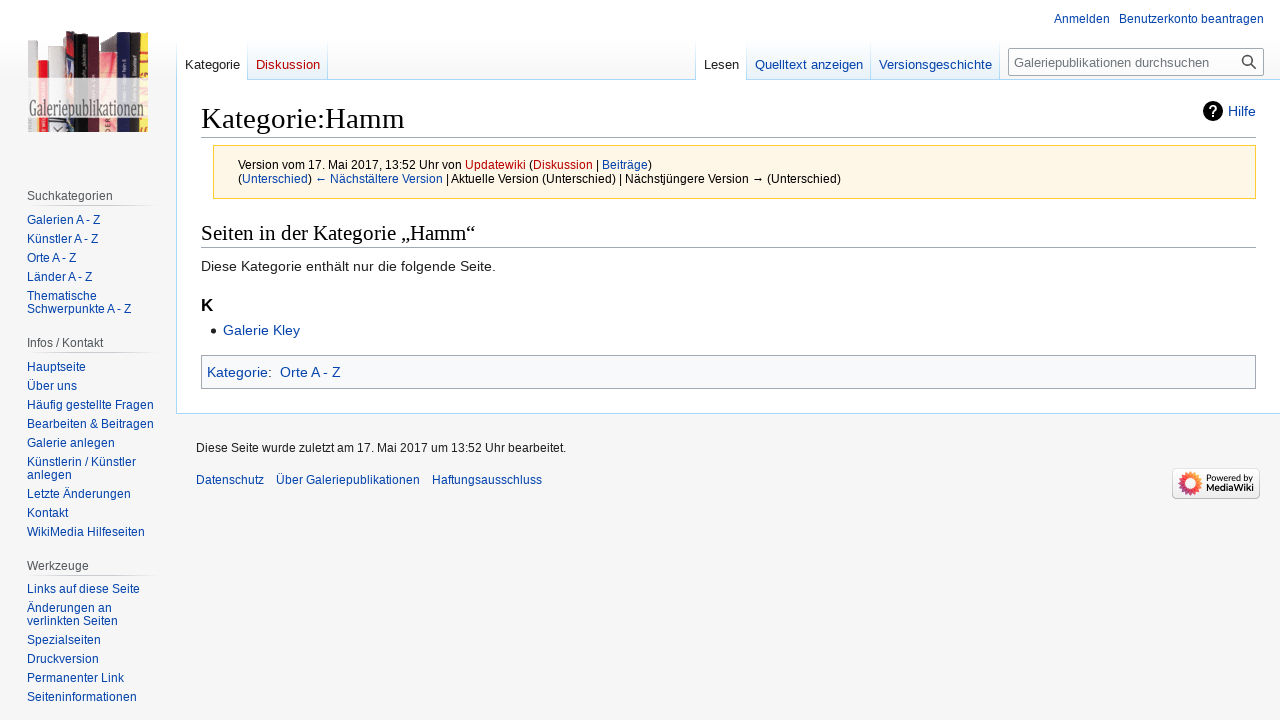

--- FILE ---
content_type: text/html; charset=UTF-8
request_url: https://www.galeriepublikationen.de/wiki/index.php?title=Kategorie:Hamm&oldid=39826
body_size: 5415
content:
<!DOCTYPE html>
<html class="client-nojs" lang="de-x-formal" dir="ltr">
<head>
<meta charset="UTF-8"/>
<title>Kategorie:Hamm – Galeriepublikationen</title>
<script>document.documentElement.className="client-js";RLCONF={"wgBreakFrames":false,"wgSeparatorTransformTable":[",\t.",".\t,"],"wgDigitTransformTable":["",""],"wgDefaultDateFormat":"dmy","wgMonthNames":["","Januar","Februar","März","April","Mai","Juni","Juli","August","September","Oktober","November","Dezember"],"wgRequestId":"168c8a64ed7c76cef50eec5f","wgCSPNonce":false,"wgCanonicalNamespace":"Category","wgCanonicalSpecialPageName":false,"wgNamespaceNumber":14,"wgPageName":"Kategorie:Hamm","wgTitle":"Hamm","wgCurRevisionId":39826,"wgRevisionId":39826,"wgArticleId":14311,"wgIsArticle":true,"wgIsRedirect":false,"wgAction":"view","wgUserName":null,"wgUserGroups":["*"],"wgCategories":["Orte A - Z"],"wgPageContentLanguage":"de-formal","wgPageContentModel":"wikitext","wgRelevantPageName":"Kategorie:Hamm","wgRelevantArticleId":14311,"wgIsProbablyEditable":false,"wgRelevantPageIsProbablyEditable":false,"wgRestrictionEdit":[],"wgRestrictionMove":[],"wgVisualEditor":{"pageLanguageCode":"de-x-formal"
,"pageLanguageDir":"ltr","pageVariantFallbacks":"de-formal"},"wgVector2022PreviewPages":[],"wgEditSubmitButtonLabelPublish":false};RLSTATE={"site.styles":"ready","user.styles":"ready","user":"ready","user.options":"loading","ext.slideshow.css":"ready","mediawiki.action.styles":"ready","mediawiki.interface.helpers.styles":"ready","mediawiki.helplink":"ready","skins.vector.styles.legacy":"ready","ext.visualEditor.desktopArticleTarget.noscript":"ready"};RLPAGEMODULES=["ext.slideshow.main","site","mediawiki.page.ready","skins.vector.legacy.js","myCommonJs","ext.visualEditor.desktopArticleTarget.init","ext.visualEditor.targetLoader"];</script>
<script>(RLQ=window.RLQ||[]).push(function(){mw.loader.implement("user.options@12s5i",function($,jQuery,require,module){mw.user.tokens.set({"patrolToken":"+\\","watchToken":"+\\","csrfToken":"+\\"});});});</script>
<link rel="stylesheet" href="/wiki/load.php?lang=de-formal&amp;modules=ext.slideshow.css%7Cext.visualEditor.desktopArticleTarget.noscript%7Cmediawiki.action.styles%7Cmediawiki.helplink%7Cmediawiki.interface.helpers.styles%7Cskins.vector.styles.legacy&amp;only=styles&amp;skin=vector"/>
<script async="" src="/wiki/load.php?lang=de-formal&amp;modules=startup&amp;only=scripts&amp;raw=1&amp;skin=vector"></script>
<meta name="generator" content="MediaWiki 1.39.7"/>
<meta name="robots" content="noindex,nofollow"/>
<meta name="format-detection" content="telephone=no"/>
<meta name="viewport" content="width=1000"/>
<link rel="icon" href="/favicon.ico"/>
<link rel="search" type="application/opensearchdescription+xml" href="/wiki/opensearch_desc.php" title="Galeriepublikationen (de-formal)"/>
<link rel="EditURI" type="application/rsd+xml" href="/wiki/api.php?action=rsd"/>
<link rel="alternate" type="application/atom+xml" title="Atom-Feed für „Galeriepublikationen“" href="/wiki/index.php?title=Spezial:Letzte_%C3%84nderungen&amp;feed=atom"/>
</head>
<body class="mediawiki ltr sitedir-ltr mw-hide-empty-elt ns-14 ns-subject page-Kategorie_Hamm rootpage-Kategorie_Hamm skin-vector action-view skin-vector-legacy vector-feature-language-in-header-enabled vector-feature-language-in-main-page-header-disabled vector-feature-language-alert-in-sidebar-disabled vector-feature-sticky-header-disabled vector-feature-sticky-header-edit-disabled vector-feature-table-of-contents-disabled vector-feature-visual-enhancement-next-disabled"><div id="mw-page-base" class="noprint"></div>
<div id="mw-head-base" class="noprint"></div>
<div id="content" class="mw-body" role="main">
	<a id="top"></a>
	<div id="siteNotice"></div>
	<div class="mw-indicators">
	<div id="mw-indicator-mw-helplink" class="mw-indicator"><a href="https://www.mediawiki.org/wiki/Special:MyLanguage/Help:Categories" target="_blank" class="mw-helplink">Hilfe</a></div>
	</div>
	<h1 id="firstHeading" class="firstHeading mw-first-heading"><span class="mw-page-title-namespace">Kategorie</span><span class="mw-page-title-separator">:</span><span class="mw-page-title-main">Hamm</span></h1>
	<div id="bodyContent" class="vector-body">
		<div id="siteSub" class="noprint">Aus Galeriepublikationen</div>
		<div id="contentSub"><div class="mw-message-box-warning mw-revision mw-message-box"><div id="mw-revision-info">Version vom 17. Mai 2017, 13:52 Uhr von <a href="/wiki/index.php?title=Benutzer:Updatewiki&amp;action=edit&amp;redlink=1" class="new mw-userlink" title="Benutzer:Updatewiki (Seite nicht vorhanden)"><bdi>Updatewiki</bdi></a> <span class="mw-usertoollinks">(<a href="/wiki/index.php?title=Benutzer_Diskussion:Updatewiki&amp;action=edit&amp;redlink=1" class="new mw-usertoollinks-talk" title="Benutzer Diskussion:Updatewiki (Seite nicht vorhanden)">Diskussion</a> | <a href="/wiki/index.php/Spezial:Beitr%C3%A4ge/Updatewiki" class="mw-usertoollinks-contribs" title="Spezial:Beiträge/Updatewiki">Beiträge</a>)</span></div><div id="mw-revision-nav">(<a href="/wiki/index.php?title=Kategorie:Hamm&amp;diff=prev&amp;oldid=39826" title="Kategorie:Hamm">Unterschied</a>) <a href="/wiki/index.php?title=Kategorie:Hamm&amp;direction=prev&amp;oldid=39826" title="Kategorie:Hamm">← Nächstältere Version</a> | Aktuelle Version (Unterschied) | Nächstjüngere Version → (Unterschied)</div></div></div>
		<div id="contentSub2"></div>
		
		<div id="jump-to-nav"></div>
		<a class="mw-jump-link" href="#mw-head">Zur Navigation springen</a>
		<a class="mw-jump-link" href="#searchInput">Zur Suche springen</a>
		<div id="mw-content-text" class="mw-body-content mw-content-ltr" lang="de-x-formal" dir="ltr"><div class="mw-parser-output">
<!-- 
NewPP limit report
Cached time: 20260121085319
Cache expiry: 86400
Reduced expiry: false
Complications: []
CPU time usage: 0.001 seconds
Real time usage: 0.001 seconds
Preprocessor visited node count: 1/1000000
Post‐expand include size: 0/2097152 bytes
Template argument size: 0/2097152 bytes
Highest expansion depth: 1/100
Expensive parser function count: 0/100
Unstrip recursion depth: 0/20
Unstrip post‐expand size: 0/5000000 bytes
-->
<!--
Transclusion expansion time report (%,ms,calls,template)
100.00%    0.000      1 -total
-->

<!-- Saved in parser cache with key kmbwikidb:pcache:idhash:14311-0!canonical and timestamp 20260121085319 and revision id 39826.
 -->
</div><div class="mw-category-generated" lang="de-x-formal" dir="ltr"><div id="mw-pages">
<h2>Seiten in der Kategorie „Hamm“</h2>
<p>Diese Kategorie enthält nur die folgende Seite.
</p><div lang="de-x-formal" dir="ltr" class="mw-content-ltr"><div class="mw-category"><div class="mw-category-group"><h3>K</h3>
<ul><li><a href="/wiki/index.php/Galerie_Kley" title="Galerie Kley">Galerie Kley</a></li></ul></div></div></div>
</div></div>
<div class="printfooter" data-nosnippet="">Abgerufen von „<a dir="ltr" href="https://galeriepublikationen.de/wiki/index.php?title=Kategorie:Hamm&amp;oldid=39826">https://galeriepublikationen.de/wiki/index.php?title=Kategorie:Hamm&amp;oldid=39826</a>“</div></div>
		<div id="catlinks" class="catlinks" data-mw="interface"><div id="mw-normal-catlinks" class="mw-normal-catlinks"><a href="/wiki/index.php/Spezial:Kategorien" title="Spezial:Kategorien">Kategorie</a>: <ul><li><a href="/wiki/index.php/Kategorie:Orte_A_-_Z" title="Kategorie:Orte A - Z">Orte A - Z</a></li></ul></div></div>
	</div>
</div>

<div id="mw-navigation">
	<h2>Navigationsmenü</h2>
	<div id="mw-head">
		

<nav id="p-personal" class="vector-menu mw-portlet mw-portlet-personal vector-user-menu-legacy" aria-labelledby="p-personal-label" role="navigation"  >
	<h3
		id="p-personal-label"
		
		class="vector-menu-heading "
	>
		<span class="vector-menu-heading-label">Meine Werkzeuge</span>
	</h3>
	<div class="vector-menu-content">
		
		<ul class="vector-menu-content-list"><li id="pt-login" class="mw-list-item"><a href="/wiki/index.php?title=Spezial:Anmelden&amp;returnto=Kategorie%3AHamm&amp;returntoquery=oldid%3D39826" title="Sich anzumelden wird gerne gesehen, ist jedoch nicht zwingend erforderlich. [o]" accesskey="o"><span>Anmelden</span></a></li><li id="pt-createaccount" class="mw-list-item"><a href="/wiki/index.php/Spezial:Benutzerkonto_beantragen" title="Wir ermutigen Sie ein Benutzerkonto zu erstellen und sich anzumelden. Es ist jedoch nicht zwingend erforderlich."><span>Benutzerkonto beantragen</span></a></li></ul>
		
	</div>
</nav>

		<div id="left-navigation">
			

<nav id="p-namespaces" class="vector-menu mw-portlet mw-portlet-namespaces vector-menu-tabs vector-menu-tabs-legacy" aria-labelledby="p-namespaces-label" role="navigation"  >
	<h3
		id="p-namespaces-label"
		
		class="vector-menu-heading "
	>
		<span class="vector-menu-heading-label">Namensräume</span>
	</h3>
	<div class="vector-menu-content">
		
		<ul class="vector-menu-content-list"><li id="ca-nstab-category" class="selected mw-list-item"><a href="/wiki/index.php/Kategorie:Hamm" title="Kategorieseite anzeigen [c]" accesskey="c"><span>Kategorie</span></a></li><li id="ca-talk" class="new mw-list-item"><a href="/wiki/index.php?title=Kategorie_Diskussion:Hamm&amp;action=edit&amp;redlink=1" rel="discussion" title="Diskussion zum Seiteninhalt (Seite nicht vorhanden) [t]" accesskey="t"><span>Diskussion</span></a></li></ul>
		
	</div>
</nav>

			

<nav id="p-variants" class="vector-menu mw-portlet mw-portlet-variants emptyPortlet vector-menu-dropdown" aria-labelledby="p-variants-label" role="navigation"  >
	<input type="checkbox"
		id="p-variants-checkbox"
		role="button"
		aria-haspopup="true"
		data-event-name="ui.dropdown-p-variants"
		class="vector-menu-checkbox"
		aria-labelledby="p-variants-label"
	/>
	<label
		id="p-variants-label"
		 aria-label="Sprachvariante ändern"
		class="vector-menu-heading "
	>
		<span class="vector-menu-heading-label">Deutsch (Sie-Form)</span>
	</label>
	<div class="vector-menu-content">
		
		<ul class="vector-menu-content-list"></ul>
		
	</div>
</nav>

		</div>
		<div id="right-navigation">
			

<nav id="p-views" class="vector-menu mw-portlet mw-portlet-views vector-menu-tabs vector-menu-tabs-legacy" aria-labelledby="p-views-label" role="navigation"  >
	<h3
		id="p-views-label"
		
		class="vector-menu-heading "
	>
		<span class="vector-menu-heading-label">Ansichten</span>
	</h3>
	<div class="vector-menu-content">
		
		<ul class="vector-menu-content-list"><li id="ca-view" class="selected mw-list-item"><a href="/wiki/index.php/Kategorie:Hamm"><span>Lesen</span></a></li><li id="ca-viewsource" class="mw-list-item"><a href="/wiki/index.php?title=Kategorie:Hamm&amp;action=edit" title="Diese Seite ist geschützt. Ihr Quelltext kann dennoch angesehen und kopiert werden. [e]" accesskey="e"><span>Quelltext anzeigen</span></a></li><li id="ca-history" class="mw-list-item"><a href="/wiki/index.php?title=Kategorie:Hamm&amp;action=history" title="Frühere Versionen dieser Seite [h]" accesskey="h"><span>Versionsgeschichte</span></a></li></ul>
		
	</div>
</nav>

			

<nav id="p-cactions" class="vector-menu mw-portlet mw-portlet-cactions emptyPortlet vector-menu-dropdown" aria-labelledby="p-cactions-label" role="navigation"  title="Weitere Optionen" >
	<input type="checkbox"
		id="p-cactions-checkbox"
		role="button"
		aria-haspopup="true"
		data-event-name="ui.dropdown-p-cactions"
		class="vector-menu-checkbox"
		aria-labelledby="p-cactions-label"
	/>
	<label
		id="p-cactions-label"
		
		class="vector-menu-heading "
	>
		<span class="vector-menu-heading-label">Weitere</span>
	</label>
	<div class="vector-menu-content">
		
		<ul class="vector-menu-content-list"></ul>
		
	</div>
</nav>

			
<div id="p-search" role="search" class="vector-search-box-vue  vector-search-box-show-thumbnail vector-search-box-auto-expand-width vector-search-box">
	<div>
			<h3 >
				<label for="searchInput">Suche</label>
			</h3>
		<form action="/wiki/index.php" id="searchform"
			class="vector-search-box-form">
			<div id="simpleSearch"
				class="vector-search-box-inner"
				 data-search-loc="header-navigation">
				<input class="vector-search-box-input"
					 type="search" name="search" placeholder="Galeriepublikationen durchsuchen" aria-label="Galeriepublikationen durchsuchen" autocapitalize="sentences" title="Galeriepublikationen durchsuchen [f]" accesskey="f" id="searchInput"
				>
				<input type="hidden" name="title" value="Spezial:Suche">
				<input id="mw-searchButton"
					 class="searchButton mw-fallbackSearchButton" type="submit" name="fulltext" title="Suche nach Seiten, die diesen Text enthalten" value="Suchen">
				<input id="searchButton"
					 class="searchButton" type="submit" name="go" title="Gehe direkt zu der Seite mit genau diesem Namen, falls sie vorhanden ist." value="Seite">
			</div>
		</form>
	</div>
</div>

		</div>
	</div>
	

<div id="mw-panel">
	<div id="p-logo" role="banner">
		<a class="mw-wiki-logo" href="/wiki/index.php/Hauptseite"
			title="Hauptseite"></a>
	</div>
	

<nav id="p-navigation" class="vector-menu mw-portlet mw-portlet-navigation emptyPortlet vector-menu-portal portal" aria-labelledby="p-navigation-label" role="navigation"  >
	<h3
		id="p-navigation-label"
		
		class="vector-menu-heading "
	>
		<span class="vector-menu-heading-label">Navigation</span>
	</h3>
	<div class="vector-menu-content">
		
		<ul class="vector-menu-content-list"></ul>
		
	</div>
</nav>

	

<nav id="p-Suchkategorien" class="vector-menu mw-portlet mw-portlet-Suchkategorien vector-menu-portal portal" aria-labelledby="p-Suchkategorien-label" role="navigation"  >
	<h3
		id="p-Suchkategorien-label"
		
		class="vector-menu-heading "
	>
		<span class="vector-menu-heading-label">Suchkategorien</span>
	</h3>
	<div class="vector-menu-content">
		
		<ul class="vector-menu-content-list"><li id="n-Galerien-A---Z" class="mw-list-item"><a href="/wiki/index.php/Kategorie:Galerien_A_-_Z"><span>Galerien A - Z</span></a></li><li id="n-Künstler-A---Z" class="mw-list-item"><a href="/wiki/index.php/Kategorie:K%C3%BCnstler_A_-_Z"><span>Künstler A - Z</span></a></li><li id="n-Orte-A---Z" class="mw-list-item"><a href="/wiki/index.php/Kategorie:Orte_A_-_Z"><span>Orte A - Z</span></a></li><li id="n-Länder-A---Z" class="mw-list-item"><a href="/wiki/index.php/Kategorie:L%C3%A4nder_A_-_Z"><span>Länder A - Z</span></a></li><li id="n-Thematische-Schwerpunkte-A---Z" class="mw-list-item"><a href="/wiki/index.php/Kategorie:Thematische_Schwerpunkte_A_-_Z"><span>Thematische Schwerpunkte A - Z</span></a></li></ul>
		
	</div>
</nav>


<nav id="p-Infos_/_Kontakt" class="vector-menu mw-portlet mw-portlet-Infos_Kontakt vector-menu-portal portal" aria-labelledby="p-Infos_/_Kontakt-label" role="navigation"  >
	<h3
		id="p-Infos_/_Kontakt-label"
		
		class="vector-menu-heading "
	>
		<span class="vector-menu-heading-label">Infos / Kontakt</span>
	</h3>
	<div class="vector-menu-content">
		
		<ul class="vector-menu-content-list"><li id="n-Hauptseite" class="mw-list-item"><a href="/wiki/index.php/Hauptseite"><span>Hauptseite</span></a></li><li id="n-Über-uns" class="mw-list-item"><a href="/wiki/index.php/%C3%9Cber_uns"><span>Über uns</span></a></li><li id="n-Häufig-gestellte-Fragen" class="mw-list-item"><a href="/wiki/index.php/H%C3%A4ufig_gestellte_Fragen"><span>Häufig gestellte Fragen</span></a></li><li id="n-Bearbeiten-&amp;-Beitragen" class="mw-list-item"><a href="/wiki/index.php/Bearbeiten_und_Beitragen"><span>Bearbeiten &amp; Beitragen</span></a></li><li id="n-Galerie-anlegen" class="mw-list-item"><a href="/wiki/index.php/Spezial:KMBFormGalerie"><span>Galerie anlegen</span></a></li><li id="n-Künstlerin-/-Künstler-anlegen" class="mw-list-item"><a href="/wiki/index.php/Spezial:KMBFormKuenstler"><span>Künstlerin / Künstler anlegen</span></a></li><li id="n-recentchanges" class="mw-list-item"><a href="/wiki/index.php/Spezial:Letzte_%C3%84nderungen" title="Liste der letzten Änderungen in diesem Wiki [r]" accesskey="r"><span>Letzte Änderungen</span></a></li><li id="n-Kontakt" class="mw-list-item"><a href="/wiki/index.php/Spezial:Kontakt"><span>Kontakt</span></a></li><li id="n-WikiMedia-Hilfeseiten" class="mw-list-item"><a href="https://www.mediawiki.org/wiki/Special:MyLanguage/Help:Contents" target="_blank"><span>WikiMedia Hilfeseiten</span></a></li></ul>
		
	</div>
</nav>


<nav id="p-tb" class="vector-menu mw-portlet mw-portlet-tb vector-menu-portal portal" aria-labelledby="p-tb-label" role="navigation"  >
	<h3
		id="p-tb-label"
		
		class="vector-menu-heading "
	>
		<span class="vector-menu-heading-label">Werkzeuge</span>
	</h3>
	<div class="vector-menu-content">
		
		<ul class="vector-menu-content-list"><li id="t-whatlinkshere" class="mw-list-item"><a href="/wiki/index.php/Spezial:Linkliste/Kategorie:Hamm" title="Liste aller Seiten, die hierher verlinken [j]" accesskey="j"><span>Links auf diese Seite</span></a></li><li id="t-recentchangeslinked" class="mw-list-item"><a href="/wiki/index.php/Spezial:%C3%84nderungen_an_verlinkten_Seiten/Kategorie:Hamm" rel="nofollow" title="Letzte Änderungen an Seiten, die von hier verlinkt sind [k]" accesskey="k"><span>Änderungen an verlinkten Seiten</span></a></li><li id="t-specialpages" class="mw-list-item"><a href="/wiki/index.php/Spezial:Spezialseiten" title="Liste aller Spezialseiten [q]" accesskey="q"><span>Spezialseiten</span></a></li><li id="t-print" class="mw-list-item"><a href="javascript:print();" rel="alternate" title="Druckansicht dieser Seite [p]" accesskey="p"><span>Druckversion</span></a></li><li id="t-permalink" class="mw-list-item"><a href="/wiki/index.php?title=Kategorie:Hamm&amp;oldid=39826" title="Dauerhafter Link zu dieser Seitenversion"><span>Permanenter Link</span></a></li><li id="t-info" class="mw-list-item"><a href="/wiki/index.php?title=Kategorie:Hamm&amp;action=info" title="Weitere Informationen über diese Seite"><span>Seiten­informationen</span></a></li></ul>
		
	</div>
</nav>

	
</div>

</div>

<footer id="footer" class="mw-footer" role="contentinfo" >
	<ul id="footer-info">
	<li id="footer-info-lastmod"> Diese Seite wurde zuletzt am 17. Mai 2017 um 13:52 Uhr bearbeitet.</li>
</ul>

	<ul id="footer-places">
	<li id="footer-places-privacy"><a href="/wiki/index.php/Galeriepublikationen:Datenschutz">Datenschutz</a></li>
	<li id="footer-places-about"><a href="/wiki/index.php/Galeriepublikationen:%C3%9Cber_Galeriepublikationen">Über Galeriepublikationen</a></li>
	<li id="footer-places-disclaimer"><a href="/wiki/index.php/Galeriepublikationen:Impressum">Haftungsausschluss</a></li>
</ul>

	<ul id="footer-icons" class="noprint">
	<li id="footer-poweredbyico"><a href="https://www.mediawiki.org/" target="_blank"><img src="/wiki/resources/assets/poweredby_mediawiki_88x31.png" alt="Powered by MediaWiki" srcset="/wiki/resources/assets/poweredby_mediawiki_132x47.png 1.5x, /wiki/resources/assets/poweredby_mediawiki_176x62.png 2x" width="88" height="31" loading="lazy"/></a></li>
</ul>

</footer>

<script>(RLQ=window.RLQ||[]).push(function(){mw.config.set({"wgPageParseReport":{"limitreport":{"cputime":"0.001","walltime":"0.001","ppvisitednodes":{"value":1,"limit":1000000},"postexpandincludesize":{"value":0,"limit":2097152},"templateargumentsize":{"value":0,"limit":2097152},"expansiondepth":{"value":1,"limit":100},"expensivefunctioncount":{"value":0,"limit":100},"unstrip-depth":{"value":0,"limit":20},"unstrip-size":{"value":0,"limit":5000000},"timingprofile":["100.00%    0.000      1 -total"]},"cachereport":{"timestamp":"20260121085319","ttl":86400,"transientcontent":false}}});mw.config.set({"wgBackendResponseTime":236});});</script>
</body>
</html>